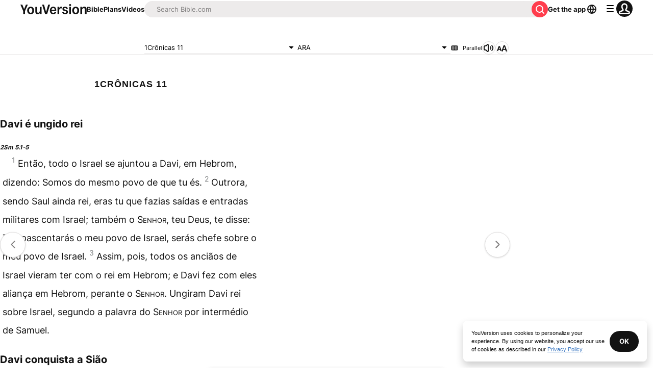

--- FILE ---
content_type: text/javascript; charset=utf-8
request_url: https://app.link/_r?sdk=web2.86.5&branch_key=key_live_jpmoQCKshT4dmEI1OZyuGmlmjffQNTlA&callback=branch_callback__0
body_size: 69
content:
/**/ typeof branch_callback__0 === 'function' && branch_callback__0("1542192427747875072");